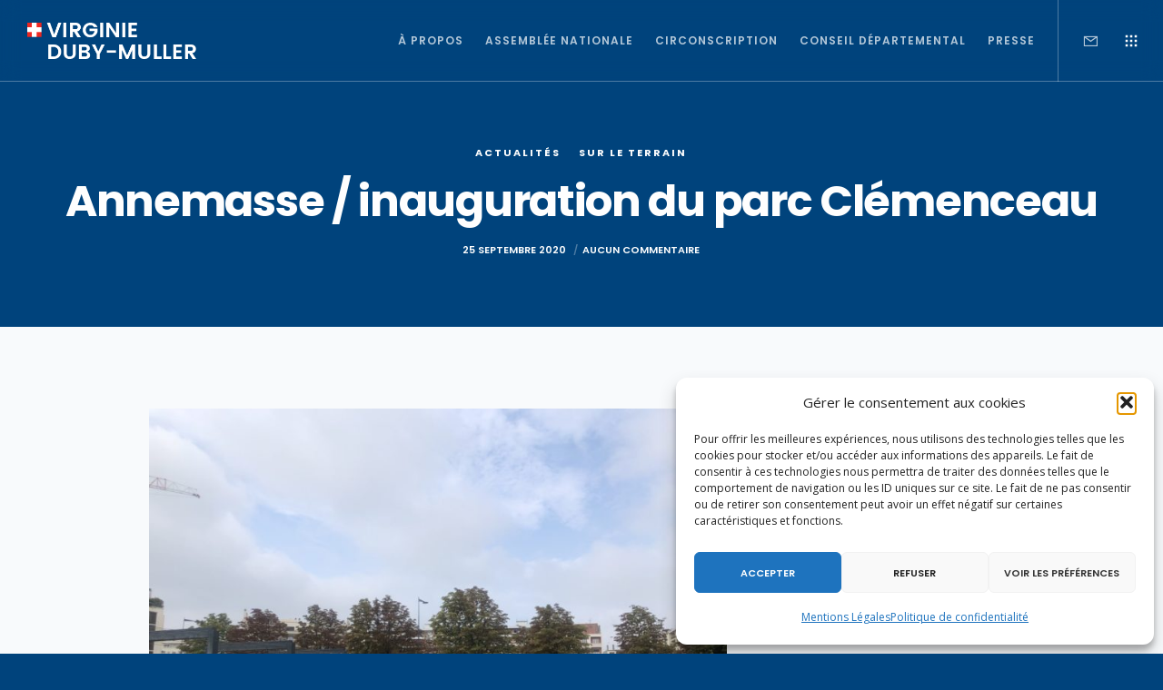

--- FILE ---
content_type: text/html; charset=utf-8
request_url: https://www.google.com/recaptcha/api2/anchor?ar=1&k=6LdTrsIcAAAAAD8UabhbYlStgeY-SXDDubBo0hi8&co=aHR0cHM6Ly92aXJnaW5pZWR1YnltdWxsZXIuZnI6NDQz&hl=en&v=PoyoqOPhxBO7pBk68S4YbpHZ&size=invisible&anchor-ms=20000&execute-ms=30000&cb=qmk1m5nwall5
body_size: 48747
content:
<!DOCTYPE HTML><html dir="ltr" lang="en"><head><meta http-equiv="Content-Type" content="text/html; charset=UTF-8">
<meta http-equiv="X-UA-Compatible" content="IE=edge">
<title>reCAPTCHA</title>
<style type="text/css">
/* cyrillic-ext */
@font-face {
  font-family: 'Roboto';
  font-style: normal;
  font-weight: 400;
  font-stretch: 100%;
  src: url(//fonts.gstatic.com/s/roboto/v48/KFO7CnqEu92Fr1ME7kSn66aGLdTylUAMa3GUBHMdazTgWw.woff2) format('woff2');
  unicode-range: U+0460-052F, U+1C80-1C8A, U+20B4, U+2DE0-2DFF, U+A640-A69F, U+FE2E-FE2F;
}
/* cyrillic */
@font-face {
  font-family: 'Roboto';
  font-style: normal;
  font-weight: 400;
  font-stretch: 100%;
  src: url(//fonts.gstatic.com/s/roboto/v48/KFO7CnqEu92Fr1ME7kSn66aGLdTylUAMa3iUBHMdazTgWw.woff2) format('woff2');
  unicode-range: U+0301, U+0400-045F, U+0490-0491, U+04B0-04B1, U+2116;
}
/* greek-ext */
@font-face {
  font-family: 'Roboto';
  font-style: normal;
  font-weight: 400;
  font-stretch: 100%;
  src: url(//fonts.gstatic.com/s/roboto/v48/KFO7CnqEu92Fr1ME7kSn66aGLdTylUAMa3CUBHMdazTgWw.woff2) format('woff2');
  unicode-range: U+1F00-1FFF;
}
/* greek */
@font-face {
  font-family: 'Roboto';
  font-style: normal;
  font-weight: 400;
  font-stretch: 100%;
  src: url(//fonts.gstatic.com/s/roboto/v48/KFO7CnqEu92Fr1ME7kSn66aGLdTylUAMa3-UBHMdazTgWw.woff2) format('woff2');
  unicode-range: U+0370-0377, U+037A-037F, U+0384-038A, U+038C, U+038E-03A1, U+03A3-03FF;
}
/* math */
@font-face {
  font-family: 'Roboto';
  font-style: normal;
  font-weight: 400;
  font-stretch: 100%;
  src: url(//fonts.gstatic.com/s/roboto/v48/KFO7CnqEu92Fr1ME7kSn66aGLdTylUAMawCUBHMdazTgWw.woff2) format('woff2');
  unicode-range: U+0302-0303, U+0305, U+0307-0308, U+0310, U+0312, U+0315, U+031A, U+0326-0327, U+032C, U+032F-0330, U+0332-0333, U+0338, U+033A, U+0346, U+034D, U+0391-03A1, U+03A3-03A9, U+03B1-03C9, U+03D1, U+03D5-03D6, U+03F0-03F1, U+03F4-03F5, U+2016-2017, U+2034-2038, U+203C, U+2040, U+2043, U+2047, U+2050, U+2057, U+205F, U+2070-2071, U+2074-208E, U+2090-209C, U+20D0-20DC, U+20E1, U+20E5-20EF, U+2100-2112, U+2114-2115, U+2117-2121, U+2123-214F, U+2190, U+2192, U+2194-21AE, U+21B0-21E5, U+21F1-21F2, U+21F4-2211, U+2213-2214, U+2216-22FF, U+2308-230B, U+2310, U+2319, U+231C-2321, U+2336-237A, U+237C, U+2395, U+239B-23B7, U+23D0, U+23DC-23E1, U+2474-2475, U+25AF, U+25B3, U+25B7, U+25BD, U+25C1, U+25CA, U+25CC, U+25FB, U+266D-266F, U+27C0-27FF, U+2900-2AFF, U+2B0E-2B11, U+2B30-2B4C, U+2BFE, U+3030, U+FF5B, U+FF5D, U+1D400-1D7FF, U+1EE00-1EEFF;
}
/* symbols */
@font-face {
  font-family: 'Roboto';
  font-style: normal;
  font-weight: 400;
  font-stretch: 100%;
  src: url(//fonts.gstatic.com/s/roboto/v48/KFO7CnqEu92Fr1ME7kSn66aGLdTylUAMaxKUBHMdazTgWw.woff2) format('woff2');
  unicode-range: U+0001-000C, U+000E-001F, U+007F-009F, U+20DD-20E0, U+20E2-20E4, U+2150-218F, U+2190, U+2192, U+2194-2199, U+21AF, U+21E6-21F0, U+21F3, U+2218-2219, U+2299, U+22C4-22C6, U+2300-243F, U+2440-244A, U+2460-24FF, U+25A0-27BF, U+2800-28FF, U+2921-2922, U+2981, U+29BF, U+29EB, U+2B00-2BFF, U+4DC0-4DFF, U+FFF9-FFFB, U+10140-1018E, U+10190-1019C, U+101A0, U+101D0-101FD, U+102E0-102FB, U+10E60-10E7E, U+1D2C0-1D2D3, U+1D2E0-1D37F, U+1F000-1F0FF, U+1F100-1F1AD, U+1F1E6-1F1FF, U+1F30D-1F30F, U+1F315, U+1F31C, U+1F31E, U+1F320-1F32C, U+1F336, U+1F378, U+1F37D, U+1F382, U+1F393-1F39F, U+1F3A7-1F3A8, U+1F3AC-1F3AF, U+1F3C2, U+1F3C4-1F3C6, U+1F3CA-1F3CE, U+1F3D4-1F3E0, U+1F3ED, U+1F3F1-1F3F3, U+1F3F5-1F3F7, U+1F408, U+1F415, U+1F41F, U+1F426, U+1F43F, U+1F441-1F442, U+1F444, U+1F446-1F449, U+1F44C-1F44E, U+1F453, U+1F46A, U+1F47D, U+1F4A3, U+1F4B0, U+1F4B3, U+1F4B9, U+1F4BB, U+1F4BF, U+1F4C8-1F4CB, U+1F4D6, U+1F4DA, U+1F4DF, U+1F4E3-1F4E6, U+1F4EA-1F4ED, U+1F4F7, U+1F4F9-1F4FB, U+1F4FD-1F4FE, U+1F503, U+1F507-1F50B, U+1F50D, U+1F512-1F513, U+1F53E-1F54A, U+1F54F-1F5FA, U+1F610, U+1F650-1F67F, U+1F687, U+1F68D, U+1F691, U+1F694, U+1F698, U+1F6AD, U+1F6B2, U+1F6B9-1F6BA, U+1F6BC, U+1F6C6-1F6CF, U+1F6D3-1F6D7, U+1F6E0-1F6EA, U+1F6F0-1F6F3, U+1F6F7-1F6FC, U+1F700-1F7FF, U+1F800-1F80B, U+1F810-1F847, U+1F850-1F859, U+1F860-1F887, U+1F890-1F8AD, U+1F8B0-1F8BB, U+1F8C0-1F8C1, U+1F900-1F90B, U+1F93B, U+1F946, U+1F984, U+1F996, U+1F9E9, U+1FA00-1FA6F, U+1FA70-1FA7C, U+1FA80-1FA89, U+1FA8F-1FAC6, U+1FACE-1FADC, U+1FADF-1FAE9, U+1FAF0-1FAF8, U+1FB00-1FBFF;
}
/* vietnamese */
@font-face {
  font-family: 'Roboto';
  font-style: normal;
  font-weight: 400;
  font-stretch: 100%;
  src: url(//fonts.gstatic.com/s/roboto/v48/KFO7CnqEu92Fr1ME7kSn66aGLdTylUAMa3OUBHMdazTgWw.woff2) format('woff2');
  unicode-range: U+0102-0103, U+0110-0111, U+0128-0129, U+0168-0169, U+01A0-01A1, U+01AF-01B0, U+0300-0301, U+0303-0304, U+0308-0309, U+0323, U+0329, U+1EA0-1EF9, U+20AB;
}
/* latin-ext */
@font-face {
  font-family: 'Roboto';
  font-style: normal;
  font-weight: 400;
  font-stretch: 100%;
  src: url(//fonts.gstatic.com/s/roboto/v48/KFO7CnqEu92Fr1ME7kSn66aGLdTylUAMa3KUBHMdazTgWw.woff2) format('woff2');
  unicode-range: U+0100-02BA, U+02BD-02C5, U+02C7-02CC, U+02CE-02D7, U+02DD-02FF, U+0304, U+0308, U+0329, U+1D00-1DBF, U+1E00-1E9F, U+1EF2-1EFF, U+2020, U+20A0-20AB, U+20AD-20C0, U+2113, U+2C60-2C7F, U+A720-A7FF;
}
/* latin */
@font-face {
  font-family: 'Roboto';
  font-style: normal;
  font-weight: 400;
  font-stretch: 100%;
  src: url(//fonts.gstatic.com/s/roboto/v48/KFO7CnqEu92Fr1ME7kSn66aGLdTylUAMa3yUBHMdazQ.woff2) format('woff2');
  unicode-range: U+0000-00FF, U+0131, U+0152-0153, U+02BB-02BC, U+02C6, U+02DA, U+02DC, U+0304, U+0308, U+0329, U+2000-206F, U+20AC, U+2122, U+2191, U+2193, U+2212, U+2215, U+FEFF, U+FFFD;
}
/* cyrillic-ext */
@font-face {
  font-family: 'Roboto';
  font-style: normal;
  font-weight: 500;
  font-stretch: 100%;
  src: url(//fonts.gstatic.com/s/roboto/v48/KFO7CnqEu92Fr1ME7kSn66aGLdTylUAMa3GUBHMdazTgWw.woff2) format('woff2');
  unicode-range: U+0460-052F, U+1C80-1C8A, U+20B4, U+2DE0-2DFF, U+A640-A69F, U+FE2E-FE2F;
}
/* cyrillic */
@font-face {
  font-family: 'Roboto';
  font-style: normal;
  font-weight: 500;
  font-stretch: 100%;
  src: url(//fonts.gstatic.com/s/roboto/v48/KFO7CnqEu92Fr1ME7kSn66aGLdTylUAMa3iUBHMdazTgWw.woff2) format('woff2');
  unicode-range: U+0301, U+0400-045F, U+0490-0491, U+04B0-04B1, U+2116;
}
/* greek-ext */
@font-face {
  font-family: 'Roboto';
  font-style: normal;
  font-weight: 500;
  font-stretch: 100%;
  src: url(//fonts.gstatic.com/s/roboto/v48/KFO7CnqEu92Fr1ME7kSn66aGLdTylUAMa3CUBHMdazTgWw.woff2) format('woff2');
  unicode-range: U+1F00-1FFF;
}
/* greek */
@font-face {
  font-family: 'Roboto';
  font-style: normal;
  font-weight: 500;
  font-stretch: 100%;
  src: url(//fonts.gstatic.com/s/roboto/v48/KFO7CnqEu92Fr1ME7kSn66aGLdTylUAMa3-UBHMdazTgWw.woff2) format('woff2');
  unicode-range: U+0370-0377, U+037A-037F, U+0384-038A, U+038C, U+038E-03A1, U+03A3-03FF;
}
/* math */
@font-face {
  font-family: 'Roboto';
  font-style: normal;
  font-weight: 500;
  font-stretch: 100%;
  src: url(//fonts.gstatic.com/s/roboto/v48/KFO7CnqEu92Fr1ME7kSn66aGLdTylUAMawCUBHMdazTgWw.woff2) format('woff2');
  unicode-range: U+0302-0303, U+0305, U+0307-0308, U+0310, U+0312, U+0315, U+031A, U+0326-0327, U+032C, U+032F-0330, U+0332-0333, U+0338, U+033A, U+0346, U+034D, U+0391-03A1, U+03A3-03A9, U+03B1-03C9, U+03D1, U+03D5-03D6, U+03F0-03F1, U+03F4-03F5, U+2016-2017, U+2034-2038, U+203C, U+2040, U+2043, U+2047, U+2050, U+2057, U+205F, U+2070-2071, U+2074-208E, U+2090-209C, U+20D0-20DC, U+20E1, U+20E5-20EF, U+2100-2112, U+2114-2115, U+2117-2121, U+2123-214F, U+2190, U+2192, U+2194-21AE, U+21B0-21E5, U+21F1-21F2, U+21F4-2211, U+2213-2214, U+2216-22FF, U+2308-230B, U+2310, U+2319, U+231C-2321, U+2336-237A, U+237C, U+2395, U+239B-23B7, U+23D0, U+23DC-23E1, U+2474-2475, U+25AF, U+25B3, U+25B7, U+25BD, U+25C1, U+25CA, U+25CC, U+25FB, U+266D-266F, U+27C0-27FF, U+2900-2AFF, U+2B0E-2B11, U+2B30-2B4C, U+2BFE, U+3030, U+FF5B, U+FF5D, U+1D400-1D7FF, U+1EE00-1EEFF;
}
/* symbols */
@font-face {
  font-family: 'Roboto';
  font-style: normal;
  font-weight: 500;
  font-stretch: 100%;
  src: url(//fonts.gstatic.com/s/roboto/v48/KFO7CnqEu92Fr1ME7kSn66aGLdTylUAMaxKUBHMdazTgWw.woff2) format('woff2');
  unicode-range: U+0001-000C, U+000E-001F, U+007F-009F, U+20DD-20E0, U+20E2-20E4, U+2150-218F, U+2190, U+2192, U+2194-2199, U+21AF, U+21E6-21F0, U+21F3, U+2218-2219, U+2299, U+22C4-22C6, U+2300-243F, U+2440-244A, U+2460-24FF, U+25A0-27BF, U+2800-28FF, U+2921-2922, U+2981, U+29BF, U+29EB, U+2B00-2BFF, U+4DC0-4DFF, U+FFF9-FFFB, U+10140-1018E, U+10190-1019C, U+101A0, U+101D0-101FD, U+102E0-102FB, U+10E60-10E7E, U+1D2C0-1D2D3, U+1D2E0-1D37F, U+1F000-1F0FF, U+1F100-1F1AD, U+1F1E6-1F1FF, U+1F30D-1F30F, U+1F315, U+1F31C, U+1F31E, U+1F320-1F32C, U+1F336, U+1F378, U+1F37D, U+1F382, U+1F393-1F39F, U+1F3A7-1F3A8, U+1F3AC-1F3AF, U+1F3C2, U+1F3C4-1F3C6, U+1F3CA-1F3CE, U+1F3D4-1F3E0, U+1F3ED, U+1F3F1-1F3F3, U+1F3F5-1F3F7, U+1F408, U+1F415, U+1F41F, U+1F426, U+1F43F, U+1F441-1F442, U+1F444, U+1F446-1F449, U+1F44C-1F44E, U+1F453, U+1F46A, U+1F47D, U+1F4A3, U+1F4B0, U+1F4B3, U+1F4B9, U+1F4BB, U+1F4BF, U+1F4C8-1F4CB, U+1F4D6, U+1F4DA, U+1F4DF, U+1F4E3-1F4E6, U+1F4EA-1F4ED, U+1F4F7, U+1F4F9-1F4FB, U+1F4FD-1F4FE, U+1F503, U+1F507-1F50B, U+1F50D, U+1F512-1F513, U+1F53E-1F54A, U+1F54F-1F5FA, U+1F610, U+1F650-1F67F, U+1F687, U+1F68D, U+1F691, U+1F694, U+1F698, U+1F6AD, U+1F6B2, U+1F6B9-1F6BA, U+1F6BC, U+1F6C6-1F6CF, U+1F6D3-1F6D7, U+1F6E0-1F6EA, U+1F6F0-1F6F3, U+1F6F7-1F6FC, U+1F700-1F7FF, U+1F800-1F80B, U+1F810-1F847, U+1F850-1F859, U+1F860-1F887, U+1F890-1F8AD, U+1F8B0-1F8BB, U+1F8C0-1F8C1, U+1F900-1F90B, U+1F93B, U+1F946, U+1F984, U+1F996, U+1F9E9, U+1FA00-1FA6F, U+1FA70-1FA7C, U+1FA80-1FA89, U+1FA8F-1FAC6, U+1FACE-1FADC, U+1FADF-1FAE9, U+1FAF0-1FAF8, U+1FB00-1FBFF;
}
/* vietnamese */
@font-face {
  font-family: 'Roboto';
  font-style: normal;
  font-weight: 500;
  font-stretch: 100%;
  src: url(//fonts.gstatic.com/s/roboto/v48/KFO7CnqEu92Fr1ME7kSn66aGLdTylUAMa3OUBHMdazTgWw.woff2) format('woff2');
  unicode-range: U+0102-0103, U+0110-0111, U+0128-0129, U+0168-0169, U+01A0-01A1, U+01AF-01B0, U+0300-0301, U+0303-0304, U+0308-0309, U+0323, U+0329, U+1EA0-1EF9, U+20AB;
}
/* latin-ext */
@font-face {
  font-family: 'Roboto';
  font-style: normal;
  font-weight: 500;
  font-stretch: 100%;
  src: url(//fonts.gstatic.com/s/roboto/v48/KFO7CnqEu92Fr1ME7kSn66aGLdTylUAMa3KUBHMdazTgWw.woff2) format('woff2');
  unicode-range: U+0100-02BA, U+02BD-02C5, U+02C7-02CC, U+02CE-02D7, U+02DD-02FF, U+0304, U+0308, U+0329, U+1D00-1DBF, U+1E00-1E9F, U+1EF2-1EFF, U+2020, U+20A0-20AB, U+20AD-20C0, U+2113, U+2C60-2C7F, U+A720-A7FF;
}
/* latin */
@font-face {
  font-family: 'Roboto';
  font-style: normal;
  font-weight: 500;
  font-stretch: 100%;
  src: url(//fonts.gstatic.com/s/roboto/v48/KFO7CnqEu92Fr1ME7kSn66aGLdTylUAMa3yUBHMdazQ.woff2) format('woff2');
  unicode-range: U+0000-00FF, U+0131, U+0152-0153, U+02BB-02BC, U+02C6, U+02DA, U+02DC, U+0304, U+0308, U+0329, U+2000-206F, U+20AC, U+2122, U+2191, U+2193, U+2212, U+2215, U+FEFF, U+FFFD;
}
/* cyrillic-ext */
@font-face {
  font-family: 'Roboto';
  font-style: normal;
  font-weight: 900;
  font-stretch: 100%;
  src: url(//fonts.gstatic.com/s/roboto/v48/KFO7CnqEu92Fr1ME7kSn66aGLdTylUAMa3GUBHMdazTgWw.woff2) format('woff2');
  unicode-range: U+0460-052F, U+1C80-1C8A, U+20B4, U+2DE0-2DFF, U+A640-A69F, U+FE2E-FE2F;
}
/* cyrillic */
@font-face {
  font-family: 'Roboto';
  font-style: normal;
  font-weight: 900;
  font-stretch: 100%;
  src: url(//fonts.gstatic.com/s/roboto/v48/KFO7CnqEu92Fr1ME7kSn66aGLdTylUAMa3iUBHMdazTgWw.woff2) format('woff2');
  unicode-range: U+0301, U+0400-045F, U+0490-0491, U+04B0-04B1, U+2116;
}
/* greek-ext */
@font-face {
  font-family: 'Roboto';
  font-style: normal;
  font-weight: 900;
  font-stretch: 100%;
  src: url(//fonts.gstatic.com/s/roboto/v48/KFO7CnqEu92Fr1ME7kSn66aGLdTylUAMa3CUBHMdazTgWw.woff2) format('woff2');
  unicode-range: U+1F00-1FFF;
}
/* greek */
@font-face {
  font-family: 'Roboto';
  font-style: normal;
  font-weight: 900;
  font-stretch: 100%;
  src: url(//fonts.gstatic.com/s/roboto/v48/KFO7CnqEu92Fr1ME7kSn66aGLdTylUAMa3-UBHMdazTgWw.woff2) format('woff2');
  unicode-range: U+0370-0377, U+037A-037F, U+0384-038A, U+038C, U+038E-03A1, U+03A3-03FF;
}
/* math */
@font-face {
  font-family: 'Roboto';
  font-style: normal;
  font-weight: 900;
  font-stretch: 100%;
  src: url(//fonts.gstatic.com/s/roboto/v48/KFO7CnqEu92Fr1ME7kSn66aGLdTylUAMawCUBHMdazTgWw.woff2) format('woff2');
  unicode-range: U+0302-0303, U+0305, U+0307-0308, U+0310, U+0312, U+0315, U+031A, U+0326-0327, U+032C, U+032F-0330, U+0332-0333, U+0338, U+033A, U+0346, U+034D, U+0391-03A1, U+03A3-03A9, U+03B1-03C9, U+03D1, U+03D5-03D6, U+03F0-03F1, U+03F4-03F5, U+2016-2017, U+2034-2038, U+203C, U+2040, U+2043, U+2047, U+2050, U+2057, U+205F, U+2070-2071, U+2074-208E, U+2090-209C, U+20D0-20DC, U+20E1, U+20E5-20EF, U+2100-2112, U+2114-2115, U+2117-2121, U+2123-214F, U+2190, U+2192, U+2194-21AE, U+21B0-21E5, U+21F1-21F2, U+21F4-2211, U+2213-2214, U+2216-22FF, U+2308-230B, U+2310, U+2319, U+231C-2321, U+2336-237A, U+237C, U+2395, U+239B-23B7, U+23D0, U+23DC-23E1, U+2474-2475, U+25AF, U+25B3, U+25B7, U+25BD, U+25C1, U+25CA, U+25CC, U+25FB, U+266D-266F, U+27C0-27FF, U+2900-2AFF, U+2B0E-2B11, U+2B30-2B4C, U+2BFE, U+3030, U+FF5B, U+FF5D, U+1D400-1D7FF, U+1EE00-1EEFF;
}
/* symbols */
@font-face {
  font-family: 'Roboto';
  font-style: normal;
  font-weight: 900;
  font-stretch: 100%;
  src: url(//fonts.gstatic.com/s/roboto/v48/KFO7CnqEu92Fr1ME7kSn66aGLdTylUAMaxKUBHMdazTgWw.woff2) format('woff2');
  unicode-range: U+0001-000C, U+000E-001F, U+007F-009F, U+20DD-20E0, U+20E2-20E4, U+2150-218F, U+2190, U+2192, U+2194-2199, U+21AF, U+21E6-21F0, U+21F3, U+2218-2219, U+2299, U+22C4-22C6, U+2300-243F, U+2440-244A, U+2460-24FF, U+25A0-27BF, U+2800-28FF, U+2921-2922, U+2981, U+29BF, U+29EB, U+2B00-2BFF, U+4DC0-4DFF, U+FFF9-FFFB, U+10140-1018E, U+10190-1019C, U+101A0, U+101D0-101FD, U+102E0-102FB, U+10E60-10E7E, U+1D2C0-1D2D3, U+1D2E0-1D37F, U+1F000-1F0FF, U+1F100-1F1AD, U+1F1E6-1F1FF, U+1F30D-1F30F, U+1F315, U+1F31C, U+1F31E, U+1F320-1F32C, U+1F336, U+1F378, U+1F37D, U+1F382, U+1F393-1F39F, U+1F3A7-1F3A8, U+1F3AC-1F3AF, U+1F3C2, U+1F3C4-1F3C6, U+1F3CA-1F3CE, U+1F3D4-1F3E0, U+1F3ED, U+1F3F1-1F3F3, U+1F3F5-1F3F7, U+1F408, U+1F415, U+1F41F, U+1F426, U+1F43F, U+1F441-1F442, U+1F444, U+1F446-1F449, U+1F44C-1F44E, U+1F453, U+1F46A, U+1F47D, U+1F4A3, U+1F4B0, U+1F4B3, U+1F4B9, U+1F4BB, U+1F4BF, U+1F4C8-1F4CB, U+1F4D6, U+1F4DA, U+1F4DF, U+1F4E3-1F4E6, U+1F4EA-1F4ED, U+1F4F7, U+1F4F9-1F4FB, U+1F4FD-1F4FE, U+1F503, U+1F507-1F50B, U+1F50D, U+1F512-1F513, U+1F53E-1F54A, U+1F54F-1F5FA, U+1F610, U+1F650-1F67F, U+1F687, U+1F68D, U+1F691, U+1F694, U+1F698, U+1F6AD, U+1F6B2, U+1F6B9-1F6BA, U+1F6BC, U+1F6C6-1F6CF, U+1F6D3-1F6D7, U+1F6E0-1F6EA, U+1F6F0-1F6F3, U+1F6F7-1F6FC, U+1F700-1F7FF, U+1F800-1F80B, U+1F810-1F847, U+1F850-1F859, U+1F860-1F887, U+1F890-1F8AD, U+1F8B0-1F8BB, U+1F8C0-1F8C1, U+1F900-1F90B, U+1F93B, U+1F946, U+1F984, U+1F996, U+1F9E9, U+1FA00-1FA6F, U+1FA70-1FA7C, U+1FA80-1FA89, U+1FA8F-1FAC6, U+1FACE-1FADC, U+1FADF-1FAE9, U+1FAF0-1FAF8, U+1FB00-1FBFF;
}
/* vietnamese */
@font-face {
  font-family: 'Roboto';
  font-style: normal;
  font-weight: 900;
  font-stretch: 100%;
  src: url(//fonts.gstatic.com/s/roboto/v48/KFO7CnqEu92Fr1ME7kSn66aGLdTylUAMa3OUBHMdazTgWw.woff2) format('woff2');
  unicode-range: U+0102-0103, U+0110-0111, U+0128-0129, U+0168-0169, U+01A0-01A1, U+01AF-01B0, U+0300-0301, U+0303-0304, U+0308-0309, U+0323, U+0329, U+1EA0-1EF9, U+20AB;
}
/* latin-ext */
@font-face {
  font-family: 'Roboto';
  font-style: normal;
  font-weight: 900;
  font-stretch: 100%;
  src: url(//fonts.gstatic.com/s/roboto/v48/KFO7CnqEu92Fr1ME7kSn66aGLdTylUAMa3KUBHMdazTgWw.woff2) format('woff2');
  unicode-range: U+0100-02BA, U+02BD-02C5, U+02C7-02CC, U+02CE-02D7, U+02DD-02FF, U+0304, U+0308, U+0329, U+1D00-1DBF, U+1E00-1E9F, U+1EF2-1EFF, U+2020, U+20A0-20AB, U+20AD-20C0, U+2113, U+2C60-2C7F, U+A720-A7FF;
}
/* latin */
@font-face {
  font-family: 'Roboto';
  font-style: normal;
  font-weight: 900;
  font-stretch: 100%;
  src: url(//fonts.gstatic.com/s/roboto/v48/KFO7CnqEu92Fr1ME7kSn66aGLdTylUAMa3yUBHMdazQ.woff2) format('woff2');
  unicode-range: U+0000-00FF, U+0131, U+0152-0153, U+02BB-02BC, U+02C6, U+02DA, U+02DC, U+0304, U+0308, U+0329, U+2000-206F, U+20AC, U+2122, U+2191, U+2193, U+2212, U+2215, U+FEFF, U+FFFD;
}

</style>
<link rel="stylesheet" type="text/css" href="https://www.gstatic.com/recaptcha/releases/PoyoqOPhxBO7pBk68S4YbpHZ/styles__ltr.css">
<script nonce="tnqpHmFRXxXAeLmykDWIIw" type="text/javascript">window['__recaptcha_api'] = 'https://www.google.com/recaptcha/api2/';</script>
<script type="text/javascript" src="https://www.gstatic.com/recaptcha/releases/PoyoqOPhxBO7pBk68S4YbpHZ/recaptcha__en.js" nonce="tnqpHmFRXxXAeLmykDWIIw">
      
    </script></head>
<body><div id="rc-anchor-alert" class="rc-anchor-alert"></div>
<input type="hidden" id="recaptcha-token" value="[base64]">
<script type="text/javascript" nonce="tnqpHmFRXxXAeLmykDWIIw">
      recaptcha.anchor.Main.init("[\x22ainput\x22,[\x22bgdata\x22,\x22\x22,\[base64]/[base64]/[base64]/[base64]/[base64]/UltsKytdPUU6KEU8MjA0OD9SW2wrK109RT4+NnwxOTI6KChFJjY0NTEyKT09NTUyOTYmJk0rMTxjLmxlbmd0aCYmKGMuY2hhckNvZGVBdChNKzEpJjY0NTEyKT09NTYzMjA/[base64]/[base64]/[base64]/[base64]/[base64]/[base64]/[base64]\x22,\[base64]\x22,\x22w4cew71sw41tw4w4w5/Dg8OOTcKwbsKzwozCosONwpR/[base64]/DkcK4w7bCpgx7woDCpgY8G8KJEsKFWcKqw65Cwqwvw7dFVFfCmsOsE33CgMKoMF1hw7zDkjwjUjTCiMOaw54dwroYARR/RMOgwqjDmF/DusOcZsK9SMKGC8OHYm7CrMOJw7XDqSIDw7zDv8KJwqrDnSxTwpfCocK/wrRtw6Z7w63DnX0EK3/CrcOVSMOnw4ZDw5HDug3Csl8lw4Juw47CjhfDnCRwH8O4E0HDscKODy/[base64]/CnMKzHxRWBmfDpUDCh8KowoLDlyksw5QEw5fDpifDgMKew7HCiWBkw6tuw58PesKYwrXDvD3DoGM6Q21+wrHCgjrDgiXCow1pwqHCnBLCrUsXw40/[base64]/[base64]/[base64]/DmMOMFl7DocKcMRtWIcKtPgQ9wpnCh8O4SUlVw4E1ZHknw506WC7DpsKqw6IEEcO9woXCrcO0CFXCq8Kmw5PCsR7DnMOHwoAIw78MfmjCisKoMcKZWjXCrMKaCmLCjcOewp15TD0Hw5U7GWcmeMKgwo9zwofCv8Ouw75rFxPCr2YcwqwNw5MEw6ECw7pTw6/CicO4w7guIsKWMw7DtMKwwrxAw5bDjiPChsOxwqQXH0kRw6/Dk8KZwoZuMzBTw67ChHnCvcOWd8KEw77CjkZqwpRsw5g8wr3ClMKSw7VAcxTClW/DnS/CocOTTMKMwqZNw6XCvsOVeTbCozrDnmbDl23DocOiZsOLKcKadU7CusK6w5XCrMO/[base64]/DkzLCrHpQw5zCs09+O8O3w6ENwqzCmyTCk8KGf8KIwpLDpsO2BsKvwqBTOxfDr8OnOyh0PlVIMURcI3LDqsOtY1cWw6VswpMFEghNwqLDkMO/SkRsZMKlF2RoXxcnVsOOQcO6McKmCsKfwrstw7djwp47wp4Xw49nWRQeO3dUwqk8RDDDjsOJw7Vewo3CjWDDlRLDu8O+w4fCqRrCq8O6R8Kyw74NwrnCsEASJyMEEcK0HgEFPcO6CMKXdirCvT/DucKwJBpEwqAAw5N0wpzDvcOkf1YsFMKiw4XClRDDuA/CqsKhwrfCs3F/fQMHwrlywqjCvkPDgFjCnBFLwrPCvhTDtFHCnBLDhsOiw6sLw7hGKk7CnMK6wr8kw6kgIMKfw6LDuMOOwo7CkQBhwrPCu8KLC8OawrPDscOaw4tBw5PDhMKfw6gGwrPDq8O4w6Isw5vCt28jwpfClcKMw7F0w50Kw4ZcLMOqSzXDkXHDtcKiwoYAwq/DkMO2TR7DoMK8wrHCmUpmMsKhw5ZYwp7Ck8KMUMKaMjnCtAzCrDnDn315HcKhUzHCssKJwqJFwpoZTsKcwpjCpSzDqcOEK0DCgmM8F8KybMKiOX7Co07Cq1jDpHZvYMK9wrvDqnhsMHpeaiQ9bG9qwpd2LFDDtWrDmcKfw5/[base64]/Ct1vDjRbCsh7CqMK9w4p/wq/[base64]/Du13DqcKlw7EowoLDrMONTsOuMsKpRsKnU8OLwowXScOcFWodecKZw6zCkMOQwrrCocOBw47ChMOBO39NCnTCocO9PUVQWzw4Yg5Fw4rChsKWGk7Ck8OtM2TCml1xwp8ww57CscO/w5sBHsOtwp8CXF7CvcOWw4obARHDh1xdw6/ClcK3w4fCny/DinfCnMOEwrJew7B4eSYXwrfCnCvDscOqwpZ2wo3DpMO9RsOOw6hVwpxuw6fDk1fDgsKWE2rClcKNw6nDn8OxAsKjw4k0w6kLd00VCzlBGn3Ds35EwrcAwrbDkMO4w7jDo8O6HsOYwrEPT8KrXcK4wp7Cs2cQNTjCnnrDuGzCj8Kjw7HDrsO1wo5bw6ISehDDoi/[base64]/CgsKgAsOkwpNZw7pBOcOyw4ZywqgwSw5sw7xRw5PDicOwwpVewp/CocOhw6FAw5LDgVHDl8ONwrzDqGgbQsKxw7vDs3Jtw65XSsO/w5wMJsK0UCNRw4IJV8OGERciw7UXw6FPwrJidGxPDEXDr8OtfVrDlj4sw77Du8KIw6/[base64]/Cm8OZw5AzEmzCusOFRMOHwp/Dn8OSw4rDrCHDtcKhFDrDp3PCiW/DnmN3KMK2wqvCmjHCokkeTRbDrDQQw47Dh8O9e0Qfw6dVwotnw6PDhMKKw7xDwoVxwo/DjMKDe8KuWMK7JsKBwp/Co8KswqBiWsO3AH9zw4PCs8Kfa1p1BEN8e2xOw7nChn0vGyMqXWDDlWvDkVfClXARwqvDkz4Ow4zClz/CtsOow4EyaiQWGsKBB0nDpsK8wpFsewLCuUUlw6HDisK/[base64]/CmMO5UFDDiETCv8KkNMOPDlMqO8Okw45jPcO7MwLCnsOAIMKBwoBjw6YeLEHDnMOkasKHSW/CmcKgw6Qow4g6w4LCicO9w6pdT0ITdMKnw7AqA8O1wphJwr1VwpF9LMKmQ3PDncO1CcKmcsOKFBzCg8ONwrrCnMOkGlBmw7LDujsxIFvChAfCvTpcw67DoSnCnDgLVGbCtml/woHDhMO2w4fDqSACw4vDtMOAw7zCpSZVEcKowqFzwrdHHcOlASrCh8O7YsK9JXrCsMKqwp0Uwq1VJ8KLwo/DkgAww6XDs8OJIAjCgjYZw4Ngw4XDsMOBw5gcwojCukQSw4kQwpcXYFDCm8O7M8OAEcOcGcKHdcKWMEN/[base64]/[base64]/w7rCgg4kRcOZTmTChxpWwpU6bS/[base64]/w69NWjwVwp5JfybCpi0ldcKMwpzCkC5ow5DCvDbDmMOcwojCgmrDpsKlYcOWw6zCsR3CkcOxwqzCmR/CpjlFw40nwqdPY03CrcO/w7DCp8OiU8OdQnHCrcOWexACw5kNWDnCjAfCkwhOT8OsagfDqmLDucOXwqPCpsKpKmAHwrTCrMKqw50bw7Mow5rDqg/DpsKhw4p9w5Baw6JpwpRSMcKpG2zDmcO7wrDDksKbOcKlw5DDgG4WdsK4LmnCulg7QMKLfcO3w5pdeXIEw40Ww5nCmcOoeiLDucOHEMKhG8O8w4bDm3BIV8KswpRvEXbCjz7ChTHDv8K1w5xLCE7CtsK/[base64]/wo1Uf2JkN0DCk8O3AcKBT8KbecOtwoMVwpTDvMOOE8KNwrt4JMKKEXTDu2R0wpzCnMKCw59Ww7jDvMK9w6IjJsKZXcOLTsKhMcKqLxbDsjp3w79Aw7zDqiNGwrbCscKhwq/[base64]/Cj1HCkw53w5nDlcOOw68sTWlICsONOinDi0LCv30Ew47DhcK2w7TCoFvDnwgCICF/bsK3wpkbFsO6w6V9wrxdNMKAwpfClsOHw7Mxw4PCsShSFjnCgMOKw6Rdf8KPw7rCg8KNw5DDnDY8wo4ibjM6SDAIwp1Ewq0twoleEsK6TMOVw5zDix5nLMOtw4bDicOTK0NLw6HCnk3DoGnDtQPCpcKzcQ5lFcOVRMORw5lAw73CtCzChMO7w6/[base64]/CusKVwqh+DsOzwr/DmsKhPMK0cQ3DscKVIxHDiWBZHcK1wpXCoMOEWsKvaMK9wpHCgGTDqhTDsSrCmiTCnsOFGCsRw4dGwr/Dv8O4C1XDv2PCvRMzw6vClsK3KcKEwpE0w5Y5wqrCtcONS8OAFETCnsK4w4rDhibCt0bCqsKnw5tIXcOZcWVCTMKwFMOdFsKlaGAYMMKOw5oSKnDCrcKHY8K9w49bwog1bFNTw4NZw4XDkcK+LMKSwpoKwqzDpsK3w5/Cjl1/VcK/wprDoFDDnMOcw5Ifwp51wrHCk8OSw4LCmDdnw55EwppOw6HDuB3DhV5lR2NdTcKIwrhWcMOgw7TDoVLDrsOZw4JwWsOmb1/CksKEITo6bzsMwq4nwoNHKR/DkMK3YRDDkcOEJAUEwp9HVsOrw4LDlHvCnFnCjXbDpsKiw5fDvsO8EcOPE3jDj2dkw71hUsOLw70Jw6Q8MsOhDEHDlsKzU8Oaw5/DhsKHTHE9CMKgwqHDk2NvwqzCuEDCgsO5GcOcGlPDhxvDuX7Cn8OjMVnDtw8owoV2AUEIKsOaw6VvPsKkw6PCp3bChWjDlsKOw7DDpwVew5XDoDJUN8OAwrrDpzLChihUw4DCjX0QwqHCnMKyXsOCccKOw7DCjEVhLSrDo3NEwrtpXRDCkQtOw7fCiMK/[base64]/DnMKLWAFQw4PCswTCocOVwp/DtXzChUU2U2vCmRo6CMOswoPDlh/CtMOURSzDrD1GCUkafMKiXH/[base64]/Di8K/[base64]/CrgxAw5VqPDHDr13CuMOcw4TCqmxwdxDDlRxpXsO9w617PTc7T0lOYFtlCHHCh1jCgMKCCBPDvlHDigLCql3DnS/DiWfCuR7ChcKzOsOfOhXDssKAExYLRTYBXx/CuT43URR9UcKuw6/DuMO3P8OGTcOOEMK1JC4jISxZw6jCg8KzDR07wo/DpGXCgMK6w67DqU7CuB0cw5JbwpcvAsKHwqPDs3AEwrHDhUPCtMKADcOMw5w9PMKxVg5NAMK8w4NcwoTCnk3Dl8OPw4DDrcKowqsCwpvCgXzDt8KwDcO6wpfClsOswp/DsXbCmFg6UUvCl3Yuw7AqwqLCvS/Do8Oiw4/[base64]/DmgbCgXAyIsOATMK5wo/CuwLCqsOyeCfDuhvCs0M9J8KSwqDCnRrCqT7CjU7Dr3fCj1PCqQYxCgXCrcO/M8O0woLCnsOFcCAGwpjDl8OFwrZtVxgKAcKPwp1qGsO8w4l2w7zCgsKPGGQjwpDCvCsqw7zDnxttw5UQwr1zZ2/CjcOlwqjCs8KHfRHCpFfClcOXJsO+wqJ4WGPDoQrDv24vNcOkw6VaRcKNcSbCllrCtDNIw7pQDRbDi8KIwpAEw7jDjXnDojp5bCshP8OxcXcCw5JTJMKEw6hiwoRnYBQww7I3w4TDgsKZMMObw7DCvgbDiF4pX1LDtMKiACldwpHCkWHCjMOLwrAQSS3DqMOWL3/[base64]/DjyFZwq0MbMKJIwnCjMKKw7hxeBFBw5gCw4pgQMOow480D3LDsRg1woFHwoYReEQLw4zDpcOCBHHCmAHCisKkYsKjP8KaPkxPd8K9wojCkcKnwop2acK1w5tqBhAzfRXDlcKkwo5Pwr8qFsO0w4FGK3kKeR/CuAcswpXDgcKawoDCniNxwqMnbhTCv8K5CWFowp3CkMKIdAxvMD/[base64]/[base64]/wo3CqBnDqcKZw4V0fMKKDcKZRMOuw4/Cs8OrO8OkQAjDgB5/w45PwqfCu8OZGcOBQ8OlY8O4TFMCfSXCjzTCvcKLGRxIw5I/w7rDpBAgFy/DrR0pXsKYH8OFw5rCucOWwq3Ci1fCl3DDmwxow5/DuXDDscOXwoPDgCfDtsK1woNTw5h/w7olw5MON2HClDbDuHUTwo/[base64]/CsMO7esOjw47CgMKIScK4wqdpSsKxM8KjL8OpTkkTwpl6woJ/wopNwoHDk2pJw6tITmHDmgw+woHDgsOyPCokTEFfYjrDt8OewrLDnTFzw7AfPhFvMnxgw7cNbFgOHRoOFnPCjjZrw5vDggLCgMK/[base64]/[base64]/CtsOCZURkwpICwrgkGzfDlGR5B8KKwpBOwpnDky9LwrwGcsOtUcO2wprDi8Kjw6PDpE8lw7FKwqnCgMKpwpfDqzvDg8O+GcKqwr/CujdMPkUAOyHCssKGw5xDw7tcwqgbMsKyLMK1woPDkArClDVRw7NWHmbDpsKJwptjdlkoDsKKwpIzesOZVX9gw7EEwqVdFT/CmMOtw5HCs8KgHRJFw5rClMKzw4/DqirDv0LDmV3Ch8Kdw5B2w6oVw7/DnynDnRcTwo90cXXDuMOoNSTCoMO2AlnCgcKXYMKaeE/Dq8O1w4bDnk85KcOSw7DCjTlzw4cCwq7DojUbw71vTnxQLsOvw5dYwoMfw5FpUF8Kw4Jtwr9GTU4KAcOSw5zDsjlIw6p6dzNLXC/Do8Kyw51ba8OFdcO2LsOYAMKywoTCoQ8AwofCssKuLcKyw49PM8O+X0VNDlJ4wpJrwqN/KcOWMH/DmzRWM8OLw6HCisKFw5wZXDfDkcKvEEpjccO+wrzCkcKow5/DsMOrwovDvsOHw5rClUlIVsK3wpMXRiILwr3DrwHDuMOpw7rDvcOiQMOvwpPCscKbwqvDlx14wqEjdMOdwodWwq0Hw7LDqMOlCUPCqAnCrnUJwrIxPcO3wqPDrMKCdcOLw5PCsMKuw6F/NQvDj8Kgwr/CtMOdfXnDqltvwqbDjDQGw5XCpizCo2NcI1JDdMKNJlFvcnTDj1jCh8O2w7fCg8O0G2/CrhLCpkhjDAjCgMO4wqpQw7dkw61Hwr4vfyvCu3nDl8OuYcO4D8KIRggPwqLCpncpw4PCh3XCp8ObUMOnfAHCncOxwrfClMKuw5kOw5PCosOxwqTDslBLwq9qFU3DiMKxw6jCucKCaSsEPAcywrI7fMKnwrtZCcO/wp/[base64]/bhnChsKXw7MPK8KqJcOLZQUVw75XwqrDhzvCocKawoDDlsKYw57DjQ8ewrPCsU46wp7Dt8KUQ8KTwo7CtsKff3zCsMKoZsKMAMKgw7p+IcOdSEHDnsKHDSfDisO/wrPChcOVEsO7w47CjV/[base64]/[base64]/[base64]/DiHQFw4PCl8KedcO/w410MMKOYcOTwokPwr3DmsOxwqLDkC3CkQvDtiLDvQ7Cg8KZDmPDmcO/w7FcTlDDgA/Co2fDsDnDiyAzwqrCpcKMN14ewq0vw7fDk8OBwrslEMK/e8KGw4IUwq8pRcKCw43Cu8OYw71dWsObT03CuhvCicK2RkjCjhxYAMOIwq8jwonCncKZEAXCng8dPcKgCMKyIhUcw4FwLsOSGcKXT8OpwrEuwq5xVsKKw5EXF1VtwpFTE8Kaw50UwrlmwrvCim5QL8OywoQ4w6wZw5vCqsOUwqzDhcOsacKxAQJjw6E+U8OewpnDsC/[base64]/ClMOuYArChxHDr0QLTsOowpHCvMKEw6tzw6hMw5xKUsKzScKmY8O9wq0AVcKOwqsWMAXCucKLYsKVwrfCv8KaLsKqAAzCs0Jow653WRPCrwAfGMKowo/DoTrDkhM4DcOHREDCtAXCm8OnNMOvw7XDkAgEDcK0YsKmwqErwpLDu3HCugQ3w7bDiMKLUcOmPMOZw5dmw7NvdMOeAnIjw5BkCR/DhsOrw6xYGcKtwp/Dk19xKsOAwpvDhcOvw7zDrFMaWcKxCMOcwqslJ38Vw5gtwrnDhsKmwpQ2ETzCjyXDg8KIw5FfwqtGwqvCgh9YI8ORexFxw6/[base64]/[base64]/[base64]/CscO1woxBJMO8GQAHw7TCp8OCXMOcw57CvBnCoF13ci8iTmnDlcKYwoLCqW4bfsOPDsOVw7PDvMOPdsOGw70iOcO/[base64]/wpZzWWfCl1Uvw4LDrwkxwprCgcO1w4DDlR/Dn8KQw6xXwprDi8Kkw7o9w4p/[base64]/[base64]/[base64]/[base64]/Cmk45w5jCgsKYDibDshXCosKWw4rDlTPDvkU5CcK1NiHDlSDCtMOLw4A5Y8KZTyY5WMO7w7LCkSzDpcK+C8OYwq3DmcKewoVjdjPCrV7DnX8bw7x1wp/[base64]/[base64]/ClWnDuMOXwoDCtMKew7fDiMKKwq/[base64]/w4PDhMOZLMO6w4tFIsOWw6fChMK7w4LDnMK6wrzCrT/[base64]/CsXzDvQYEJgVpeMK1wr5AasK3w6zDtz8oE8OdwobCtsKiaMOhIsOJwoFcSMOtBiVlY8OEw4DCqsKJwodkw50vYXHChibDvsORw5HDrcO6Dz57eFQSPUjDpWPDkD/CliRXwoTDjEXCmC7CkMK0w7Ywwr4KH09CAsOQw5/CjT84wojCuAhFw6nDoG8bwoE7w4x/w6ozwrfCpcOeK8Odwp1BOHZKw6XDuVHCp8KaT3JwwqvCuyU3AcKJASQ/Kk5HL8KLworDo8KMXcKdwpvDmhTDjgPCuxgcw5DCtSrDszLDj8OrU0EOwqrDvErDtyXCqcKRUj4VKMK2wrZ5AQjClsKMw4rCi8KyX8OowpA4Slg/[base64]/CpDI/TMK6CB13w4rDhht2aMKlwqPDlHLCrn8ewpQpwrgDVF7Dt0HDqVDDkz/DlVnDv2bCgcOYwrc+w7B2w5nCilhkwq1vwrvCryLCvsKcw5XChMOwbsOtwrhSBgJSwpHCn8OBw6wxw7nCmsKqMjLDiw/[base64]/Cj8KIX8OXWMKsw73DtsO6wrAmw7EVwoPDmlM0wpzCohrCssK0wrxJw5fCjcOoUH/CjsOEOyvDmVvCi8KINi3CrsOKw5nDoAcTwoxIwqJ9bcKaVgtwYTQDw4FzwqXDhl8FSsODPMKJe8O5w4/Do8OTIijDn8O6UcKYCcK0wrJOw61bworCmsODwqBfw53DjMK1wo8NwoDCtnrCgQIawocSwq5cwrrDqnQHYMKJwrPCqcObHU1QHcKBw7kkwoPCuVxnwqPCg8OtwqnCv8K+woHCvsKuCcKkwqV2w4YpwqFCw5HCnzYyw6LCswbCoV7DmD1vR8Okw4Nrw74FBMOCwq/DosOGSTvCsXw2eTTCosO7O8KVwpvCkz7CqGYIWcOlw6xvw54EKiAxw53Cm8KgT8O5D8Kowrxsw6rDglvClMO9FXLCo1/CrMO6wqI2JjnDnkxyw74Ow6g6DWTDq8O0w5BSMWrCvMKsVjTDvm4Jw7rCohzCqULDijQ8wrzDl07DvhdbJH12w7bDiiXDnMK5JxdkQsOPDQjDuMOFwrbDm23Cg8K7fTddw7NUwrNVSA7CiivDjsKPw4Acw7PClj/DuQh0w6bDulpzOmhjwqERwpDCs8Ojw6ENw7F6TcOqJFcoKyJkSEbDqMK3w4ASw5Eiw4rDssK0LcKiUMONInXCtTLDoMObQF4aLUINw7JMI37CisKodsKZwpbDig/CucKEwp/Di8KtwpLDiCDCgcKyaVPDnMKIwoHDr8K6w4TCucO7IBHCtnHDl8Oow5DCkcOIScOMw5/DrXcHIwIDAsOpblVKEMO4AsOGC1pFwrnCrMO9Z8K/[base64]/wrJcwqjClFAEw6Fvw5rDhzBmwofCtng/wp7DsD1iJMOOwqhWw5TDvHbCtGA/wrvCpcOhw53Dn8KgwqFcB11HUmXCjjZNccKRfnjDoMKzTTF4ScOuwos/IwIQdsOKw4DDnQTDksOIUMOBVMOHJcKaw7JhZDsWBSQpWhFswrvDgxwyNA95w45Ow7oiw67DlA1dYRxsAmHCv8Kvw4pCTxYhPMOowqbDu2HDh8O+MjHDlgNXTgldwr3CiDIawrM3eW3CrsOUwrfCjDLDnR7Doydbw5/DvcKYw5k5w7tcfnLCj8KOw5/DscO0asOoAcOnwoBjwpIcKhnDgMKlwrzChgoMWCvCq8K9DcOzwqZawqHCuH5cE8OLJcKPSWXCu2YkOnDDomvDgcOzw4UTbMKra8Kgw4B8IMKDO8K+w5zCsnjCh8OSw5UvSsOHYBsQdcOGw4nCusOBw5TCuXt0w6d8w5fCo0EBEBx1w5XCugjChUkPSD8FEjksw7/DjzJ5AUh2W8Knw7oEw47CksKQacKwwrtaEMOpC8KCUHtywqvDgzHDssKtwrrCjG7CpHPDhC8zSG8jayIZe8KTwpBFwr9YDTgvw5zCjQFaw6/[base64]/P8OMaXHCl8OIVMOUwqBeEsKWwofCj8KPw67CuEjCmSkULQ8fJW99w6XDoTlnXQLCpkYDwoXCusOHw4JkO8OwwpHDj2YhNsK8AhPCgXrCgkYswpfCg8K7HhVEwprDjjLCpcO2O8K6w7IswpEdw7sSV8O6PcKiw63Ds8KcSRh3w4/DssK0w7gRfsOVw6TCjibCt8OYw7kww73DpsKVwp3CuMKiw4zDhsKUw7hMwpbDm8OmaiIWUsK/wrXDrMOAw4gtFmoswo1UaW/CnQrDhcO4w5jCkcKtfcOhbj3Dg10Bwr8Jw4hiwqTCozrDjMO/QTzDjR/Du8O6wp/DixzDqmfDrMOvwr1qcgvCkkdiwrEAw58+w4ReBMOUDQ9yw5HChMOKw4nDqDjCkCTCv3vCh07CthtXdcOjL3t8CsKswrvCkgYbw7bCviPCtsKRDsKnclDCiMKewr/Csj3CmEN+w6TClRwqTklLwrlvE8OrK8KYw6jCmWbCsmrCscKLe8K9FlgKTx8Aw6rDhsKBw6DCjWxaYyDDkhgAJsKdcgNXfwTCjWzDvz0AwoY7wpMjTMOiwrpNw60owq8kVMOrSSsdCw3Co3DCsyl3d3s8UTLDqsKuw5sfw4nDi8Oow79Gwq/DsMK1OhpfwqLChFfCjjZPLMOOQsKSw4fCgsKewqTDrcOlS2nCm8O1cVHCuyd+ZjAywpR0wogjw7bCi8K4w7XCsMKPwooKQzLDqBkWw6/CpsOjUhNmwoN1w5JHw57CssKjw67Dr8OeOi5FwpAxwqMGSTrCqcOlw4ozwqMiwpNOdADDgMKbNA8MUjHCq8KVVsO2wqjDq8Oba8Omw5MnOcKowqUSwr/CisKtV3pZwposw5olw6EUw7zDocKBX8Knw5MmdRPCn0AFw44NLR0Gwqt3w4LDt8OBwprDrcKEw6wlwrVxMFHDn8KiwonDvGLCucOxTsK1w73Cl8KLZMKQGMOACzfDs8KbVnTDlcKNFcObOVvClsKnYsO4w5QIVMKfw4HDtGtLwpVneRshwo/[base64]/DkTDCmsKnwpodwq/DuRrDujhhw4ErVcKtw6nCr3zDtcKgwr7Dr8OzwqggB8O+w5QaFcKqDcO0dsK0w77DhnNcwrUJZX4sMUoSYxHDg8KSAQjDtsO0TsOlw5LCshnDmMKfahdjJcO8RzU7ZsOqECvDsS8GNcK7w73Ck8KXaFDDjEvDhMODw4TCrcKYecKKw67CihnCsMKHw4ZgwoMAJQ/ChB9HwqFdwrtTJnhcwpHCvcKJTsO9elTDpk8Nw4HDg8Otw4TDvm1Xw7PCk8KlfcKLbjpVbF3Dj0cJJ8KEwq3DvkRpBRtNX1rDiGjDjA1SwqIMNAbCtyDDnzF+NsO/w5fCp0PDosObT35Iw7lPUWFZw57DtMOgw6V9wpYGw7odwpnDsg0VdVDCjBYmT8KJBcKfwqDDvHnCt2vCqzgPCMK1wr9ZUifCiMO4wpzCnSTCvcKLw4jDnRhKXQTChxnCgcKawrlLwpLCqSpMw6/DgUcFwpvDp2gbIsKqRsKkP8OGwqNVw67CosOKM33DjxDDkzTDjF3DlVjDvEjCiAzCvsKBDsKPfMK0OMKYVnbCkGZLwp7DhGRsGnoCaizDtGHCpDHCssKMDmpawrl+wpYCw4PDvsO1Q1waw5zChsK7wprDqMK2wq/[base64]/DqcOxw5HDv25QYsKJCMKPw58VwqfChsKiw5QwBxAEw5vDtWZ8DRvChFgFEcKkw5gxwo7Coil0wqHDuSDDmcOOwp/DjMOnw5PDusKbwrZWTsKHfSXDrMOiCMK1Z8Kswr4bworDvG44wqTDoVNxw53DqCt8OiDDmUjCocKhwq/DqsOTw7VHFSNyw6vCpsO5SsKQw5tYwpvCn8Ojw5/DmcKuNMOkw47CrkQvw7U8WAEdw48wH8O6fDt1w5MJwr/CvEs0w6PDg8KoPCEGfynDj3vCvcKLworCicKlwqsWJhNDw5PDpnrCssOVQUdtw57Cg8Kpw5hCE2AFwr/DomLDm8ONwrYrYsOuHcKLwoDDqmnDqsOtwplYwqE+HMOVw6MTSMKMw6rCsMK6wqjCu0XDm8ODwrVGwrFswqs2Z8OOw7osw67CjUNmX0vDgMOywoUqTR5Cw7nDrDTDh8KDw7sNwqPDowvDsVxAU1TDhwvDrWMxNEPDkzHCo8OBwofChsOXwr0LWcO/VsOiw4LDiDnCkFfCnxTDgBfDvUjCtcO3w7ZowoZ3w4xSazzDiMOswpHDvsKCw4fCmmPDn8Kzw4lSHQIwwpZjw69NTkfCosO5w7kMw4dCKFLDhcKgesKbRn4hwqJzGUrDmsKtwrrDrsOnZk7CgArCusOPJ8K0A8KIw6TCuMK/O190w67CrsK1NMK9E2jDkmrDosKMw4cLBzDDsxvCrMKvw57DoWZ8ZcOjw5hfw5dwwrhQfEVPfxYUw77CrEcJLcKKwrJtw5VowrjClMKvw7vCj3EcwrwKwoA9QUZpwpQBwpEYw7vCtQxKw4LCu8OXw6R/d8KVesOtwpBLwrbCjAfDmMOVw7zDosK6wrMKYsOBw5YoWMOhwoLCj8KnwotFYsKdwqwvwqLCs3PCksKcwr9/[base64]/cX/DohLCrsKVNMKpXcKdw5wbw7XClDETX8KTw601wpRtwoZHw5tTw6khwoDDmMKoVVTDoUxgZw7ConXCljEaWgwEwqAxw4rDv8Oaw6I8VcOvPkEkY8OqLMKjCcKow4Bowr9va8OlEHtLwpPCrsOHwr/CrWtPH0bChgQjJcKDSmrCu0DCt1zDucKzZ8Osw4jCjcOZf8Ole0jCqsOLwrxnw4BNfsKqwr/CvmbCscO4ZFJgwqw/w67DjDrDtHvCoh8iw6BRPQvDvsOQwrLDrcONR8O2wojDpRTDrHguUxjCmEgyUWEjwq/Cg8OUAsKCw5o6w6TCqnPCosO1NmTCm8KVwpfDmGx0w5BTw6nClFXDosO3w7U/wrgkJyrDrhPDiMKpw4lkwofCgcKlw7DDlsKcUyllwqjDrD8yL1fCjcOuCMKjIsKHwoF6fsOiDMOCwqklDXBCQxklw5/CsXfChXBfL8OzTn/Cl8KPFE7CiMKWEMOtw4FTG0LCijhZWh/DsldEwop+wpnDjnQiw4cZYMKTe0xiD8OXwpcqwoxYCTQRXcKsw4ofHMOuWcOLRcOlbQ/Ck8OLw5RXw4LDuMOOw7fDlMO2cALDocKfJMOQAcKHD1fDmjrDvsOAw5jCqMO5w6tdwrrDpsO/wrzCocOtdnhrG8KbwqZOwo/Co0BnYjzDgBA5EcOzwpvDrcOiw7NqeMKgBMKBS8KYw7nDvR4Vc8KGw5DDk1nDgMO9UycpwqjDnhQsLcORfVrCqMKEw6k4w4hhwp7DggNnw6rDosOlw5TDim4owr/DgcObCkRBwoHCs8KMdMOHwpcTS19Kw7Iswr7DjXIFwozCtxtcezTDmBXCiWHDo8KOBsO+wrcqaADCqQLDrw3CpBrDux8WwrdQw6Rpw5DCkWTDvmLCrsOcTyXCk1PDlcKXIsKeFglJM0rDlG08wqXCgcKgw7jCtsOBwrnCrxfDmmLCiFLDsT/CiMKse8KfwogKwpd6a0NzwrfChk1qw4oLHnlMw41tBcKkVijCpEtCwoEIeMKZC8KAwrg5w4PDvMOqZMOeNcOEH1c1w7DDksOYdAZfd8KbwocOwonDmXTDk2XDt8K9wrQwcUQvPCVqw5Viw5t7w7ESw5gPKjpWYnHCpQ5gwpx/wo0ww7XChcOiwrfDpHHDtMOjDRbDnx7Do8K/[base64]/[base64]/w5UsOHlcw6Y7CMOacMKJFQEwKGNsw6LDvMKLSUjDgAQBVXvCr3U/WMKcLMOEw6xUDwdKw7QQwpzChRbChsOkw7NAXjrDm8KsAi3Cmws1woZvDhs1KjRPwobDvcO3w4HDmMKswrXDgXfCmnxyRsKnwpFrFsKhdEDChSFRwo3Cq8KdwqvCh8OVw5TDoBPCkx/Dm8OtwrcPwqjCucObSW5hTsKbw7jDoS/DtWPCtkPCucKMOU9zHhpdWWNIwqFSw7xSwrbCtcKUwohpw6zDhULCk3LCrTcrW8KREh50DsKNE8Osw5fDuMKCamRSw7/CucKawpxYw5rDtMKkUETDg8KLd1rDgWciwq89RcKsJRJow7ZkwrlAwr7DlRPDmgkhwr3CusOvwo12ZsKbworDssK4w6XDoF3CsDdPWBvCo8OFfQc2w6cBwpBFw6jDggdbG8KQRmAZYGTCp8OPwp7DsXJSwrMVMAIMGDl9w7VkFT4aw6hJw7o2dgVdwp/DqsKhw77CjsKJw5ZtGsK3w7jCg8KzbEDDkXPCjcKXKMOGXMKWw4rDm8K+BVx/YQzCpVhkT8OTZ8OBNFAZcDFMwrd8wrjCusKhaWUUM8KHw7fDpMO6FMKnwoLDoMKXR3TDtksnwpUGUA1OwplXwqHDuMKvVMOlSid2NsK8wpxEOFJbSz/DlsOsw5U4w7bDoj7CnjM8e1ZuwqZ5w7PDn8Ouw5puwo3CvT/Ds8ObDsK/wqnDtMOQdEjDoV/Dv8K3wrQvVFAqwpkNwohJw7PCqSfDiX4hH8OeVAgNwqPCgS7Dg8OvcMKqUcO8MMKhwojCksK2wro6CQ1MwpDDncOqw4jCjMKVw5BqP8KyccOPwqxgw4fChG/CtMKWw4HCm1jDg11gK1fDt8KIwo8ww6zDn0rCpsOOZcKUGcKnwrvDn8ONw6gmwpTCtC3Dq8KQw7rCtDPCrMK5FsK6NMO3ZhLCjMKiYcKqAEB9woFmw73Dp33DksO0w65jw7gmd3Aww4/DrsOqw4fDvsOxwoDDjMKnwrc9wpppMsKOUMOnw5jCnsKfw6HDscKkwog1w77DrzV+N3Y3dMOow6IRw6DCjXPDtCrDvMOGwrbDhyvCuMOhwrVpw5jDtkPDgREzw6B+MMKgQcKbQG/[base64]/DrSdYwpo8ZXDDtTt5wqTDmgDCqwstZFhVw7HCuUViX8O6wqYowovDpjw1w4LChQAsU8ONQMKhEsOPDcOlRWvDgAkcw7LCtzvDmCtFScK/w6sJwp7DicKJV8OeL2HDtMK7fsOYDcO5w4XDiMOyLQBzLsOuw6fCuCbCk10MwoMBTMKXwqvCkcODAScRccOaw4bDsUUSWcK0w4XCp17DhsOjw55iYXRFwrzDmH7CicOMwr4IwpbDpMKawrXCkkNAWUnCh8KMOMKnw4XCtMOlwqRrw5vDsMKRGUzDssKVKTbCvcKbWj/CjzDCksKFZDbCqWXDiMKAw5wnNMOZQMKlAcKtGhbDnsO+SsO8MMKwXsKfwp3DscK7HDcpw4XCj8OoImTCkcOuIsKKIsO3wrZLw4FDbMKNwonDhcOSfMO5MxPCnkvCmsK9wrMEwqNnw5Npw6/Cs1nDl0HCkybCjA7DvcO7bcO7wp/[base64]/MglzwqTDsMKIKUjCrWxgFMOmFcOkw6bCscKsMMOKRMKbwqPDk8OlwrnDtMOlOQx+w4ZVw68ya8O0BcOaccO7w7tHNcKQBkjCpwzDs8KjwrRXUFDCuTXDlsKZfMKZZMOfFMOqw49bAMKxTTU6SHbDujnDl8Khw5QjIFTDs2VvbA93YCweP8OowpnCgMO0dsOLSEg/Ox/CpcOhRcOtHcKkwpNfXsOVwrlARsKmwopybh0lFCs3K0JnTsK7GwrCqmvDv1Y1wrkbw4LCgcOfDRE1w6RsOMKBwprCoMOFw77ClMOYwqrDlcOtAcKow7g9wp3CrXrDisKBccO1esOrSCPCg0tMw71MdMOdwpzDqUpBwoAlTMKmLwPDucOlw4gXwqPCgUgqw5vCu1FUwp/DsHgpwrkmw6tOHW7DiMOIfsO3w5IEw73CssOmw5DCiG/[base64]/CtWV3HMOAQDrDvcOeIsKRw54mw50VNCbDocOADQTCq21qwr4ra8OLwr/Dpi/Co8KpwoVYw5/DjhoSwrEPw7LCvTPDqEHCo8KNw6fCpC3DhMK6woXCo8Opw5gcw4nDhFdOXW5FwqZUX8KPe8KlEMOVwqM/[base64]/DrgdFw4XDkxrCnxDDgcOYEsOaQ8O3IEo4wrtqwqYnwprDri1abhQFwp5qNsKZDXsIwo/[base64]/c0PCuMKWDSgewplIw6NaSMK3MMOnw6gXw5jCh8K4w7JcwoMRwr5vEDnDrWvCsMOTJVdXw4/CrynCmcKCwpIKcMO+w4vCtyA4VcKfPXXCtMOCF8Oyw7w9w59Vw4B1w6QMGMKFYwAXwq1hw5DCusOYb1I/w4TCmEYWHcOuw5/CrsKAwq0aTzDCtMKmQcKhPj7DiCzDnnHCt8KbTCvDgQDCtE7DusKZwrrClkIPU0U/bx8CesK9VcOqw5vCqEXDv0oNw43CmGFAYnnDngXDscOYwqjCgHMnfcOmwoNRw4R2wpLDq8KHw7lHaMOrJRgpwpp/wpnCk8Klew4BJSUtwp9YwrtYwqvChGnCq8Kfwo4rOcKvwrDChkPCuEnDtsKGbi7DuzlLGDPDkMK+bigtSV7DvMORfBlhVcOfw5tLPsOqw5LClArDt0liw51eAUFsw6INWjnDgSTCpyDDjsO6w7fCuDUseFPChVImw7vCosKcZz1fGlHDsSgHcsKVwo/ChFjCiCzCjsO+woPDqjHCkxzChcOPwoTDo8KabcO9wrlQBGUmf0zCjBrCkGZZw5HDjsOLWB4aLcOAw4/CmnrCrRZAwpnDiVRBUcKzA03Cgw/CnMK2dcODKRXCksOle8K3OsK4w5TDpgJsARnDsGJow75QwoPCqcKoHsKlM8OIHsKNw7rDucKFw4lLw7FawqzDrEDDg0U1dGM4w50/w6TDiCNHXEoIehlSwrU/f1BDLMO6w5DCmiTCkFkpSMOnwpl8w7st\x22],null,[\x22conf\x22,null,\x226LdTrsIcAAAAAD8UabhbYlStgeY-SXDDubBo0hi8\x22,0,null,null,null,1,[21,125,63,73,95,87,41,43,42,83,102,105,109,121],[1017145,623],0,null,null,null,null,0,null,0,null,700,1,null,0,\[base64]/76lBhmnigkZhAoZnOKMAhmv8xEZ\x22,0,0,null,null,1,null,0,0,null,null,null,0],\x22https://virginiedubymuller.fr:443\x22,null,[3,1,1],null,null,null,1,3600,[\x22https://www.google.com/intl/en/policies/privacy/\x22,\x22https://www.google.com/intl/en/policies/terms/\x22],\x221P8KYf/hiUH7jGcfWazMgiS/R6YKKzmpmMMxjf/6itM\\u003d\x22,1,0,null,1,1769010642518,0,0,[201],null,[126,181],\x22RC-hLWseGmwBpSYow\x22,null,null,null,null,null,\x220dAFcWeA4ntgxdcrJY7xhKVHumrySdqefMSwbgbt40LLOweYCZVwJxqmB6OckYAnySbMdGn9ymfPMY0guVxuLt75iB5SVbVWY62g\x22,1769093442756]");
    </script></body></html>